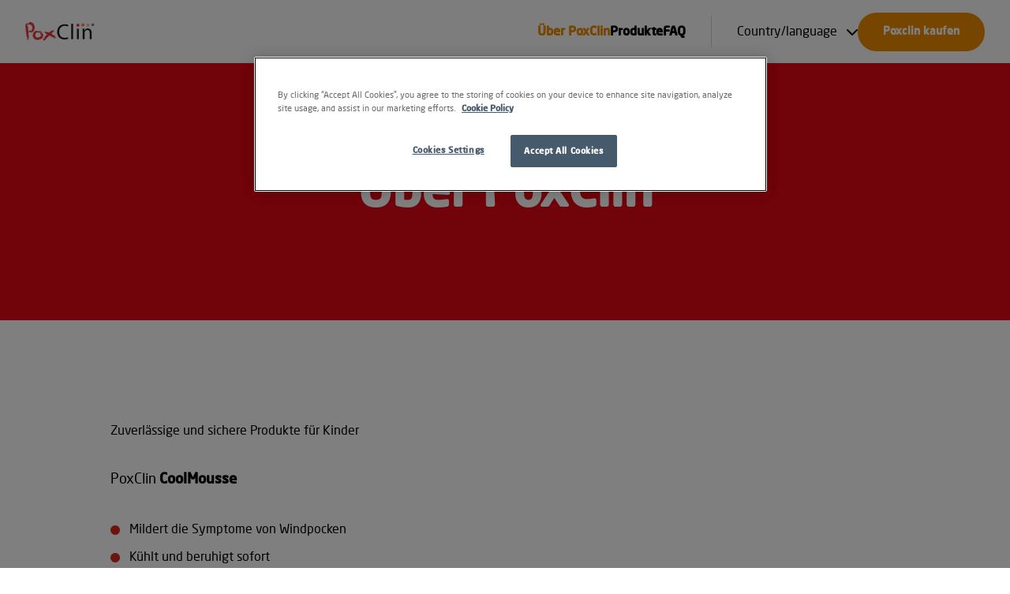

--- FILE ---
content_type: text/html; charset=UTF-8
request_url: https://poxclin.com/at/ueber-poxclin/
body_size: 9289
content:
<!doctype html>
<html
  lang="de-AT"  data-brand="poxclin"
>
  <head>
    <meta charset="utf-8">
    <meta name="viewport" content="width=device-width, initial-scale=1, shrink-to-fit=no">
    <meta name='robots' content='index, follow, max-image-preview:large, max-snippet:-1, max-video-preview:-1' />
	<style>img:is([sizes="auto" i], [sizes^="auto," i]) { contain-intrinsic-size: 3000px 1500px }</style>
	
	<!-- This site is optimized with the Yoast SEO plugin v25.5 - https://yoast.com/wordpress/plugins/seo/ -->
	<title>Über PoxClin - Poxclin</title>
	<meta name="description" content="Behandeln Sie die Windpocken Ihres Kindes umgehend mit PoxClin® CoolMousse – es lindert den Juckreiz und hilft, Narben zu verhindern!" />
	<link rel="canonical" href="https://poxclin.com/at/ueber-poxclin/" />
	<meta property="og:locale" content="de_DE" />
	<meta property="og:type" content="article" />
	<meta property="og:title" content="Über PoxClin - Poxclin" />
	<meta property="og:description" content="Behandeln Sie die Windpocken Ihres Kindes umgehend mit PoxClin® CoolMousse – es lindert den Juckreiz und hilft, Narben zu verhindern!" />
	<meta property="og:url" content="https://poxclin.com/at/ueber-poxclin/" />
	<meta property="og:site_name" content="Poxclin" />
	<meta property="article:modified_time" content="2024-12-06T14:08:24+00:00" />
	<meta name="twitter:card" content="summary_large_image" />
	<meta name="twitter:label1" content="Geschätzte Lesezeit" />
	<meta name="twitter:data1" content="1 Minute" />
	<script type="application/ld+json" class="yoast-schema-graph">{"@context":"https://schema.org","@graph":[{"@type":"WebPage","@id":"https://poxclin.com/at/ueber-poxclin/","url":"https://poxclin.com/at/ueber-poxclin/","name":"Über PoxClin - Poxclin","isPartOf":{"@id":"https://poxclin.com/at/#website"},"datePublished":"2022-09-01T05:53:40+00:00","dateModified":"2024-12-06T14:08:24+00:00","description":"Behandeln Sie die Windpocken Ihres Kindes umgehend mit PoxClin® CoolMousse – es lindert den Juckreiz und hilft, Narben zu verhindern!","inLanguage":"de-AT","potentialAction":[{"@type":"ReadAction","target":["https://poxclin.com/at/ueber-poxclin/"]}]},{"@type":"WebSite","@id":"https://poxclin.com/at/#website","url":"https://poxclin.com/at/","name":"Poxclin","description":"","publisher":{"@id":"https://poxclin.com/at/#organization"},"potentialAction":[{"@type":"SearchAction","target":{"@type":"EntryPoint","urlTemplate":"https://poxclin.com/at/?s={search_term_string}"},"query-input":{"@type":"PropertyValueSpecification","valueRequired":true,"valueName":"search_term_string"}}],"inLanguage":"de-AT"},{"@type":"Organization","@id":"https://poxclin.com/at/#organization","name":"Poxclin","url":"https://poxclin.com/at/","logo":{"@type":"ImageObject","inLanguage":"de-AT","@id":"https://poxclin.com/at/#/schema/logo/image/","url":"https://poxclin.com/app/uploads/sites/2/2022/08/PoxClin-logo.png","contentUrl":"https://poxclin.com/app/uploads/sites/2/2022/08/PoxClin-logo.png","width":88,"height":24,"caption":"Poxclin"},"image":{"@id":"https://poxclin.com/at/#/schema/logo/image/"}}]}</script>
	<!-- / Yoast SEO plugin. -->


<style id='global-styles-inline-css'>
:root{--wp--preset--aspect-ratio--square: 1;--wp--preset--aspect-ratio--4-3: 4/3;--wp--preset--aspect-ratio--3-4: 3/4;--wp--preset--aspect-ratio--3-2: 3/2;--wp--preset--aspect-ratio--2-3: 2/3;--wp--preset--aspect-ratio--16-9: 16/9;--wp--preset--aspect-ratio--9-16: 9/16;--wp--preset--color--black: var(--color-natural-black);--wp--preset--color--cyan-bluish-gray: #abb8c3;--wp--preset--color--white: var(--color-natural-white);--wp--preset--color--pale-pink: #f78da7;--wp--preset--color--vivid-red: #cf2e2e;--wp--preset--color--luminous-vivid-orange: #ff6900;--wp--preset--color--luminous-vivid-amber: #fcb900;--wp--preset--color--light-green-cyan: #7bdcb5;--wp--preset--color--vivid-green-cyan: #00d084;--wp--preset--color--pale-cyan-blue: #8ed1fc;--wp--preset--color--vivid-cyan-blue: #0693e3;--wp--preset--color--vivid-purple: #9b51e0;--wp--preset--color--primary: var(--color-primary-100);--wp--preset--color--secondary: var(--color-secondary-100);--wp--preset--color--tertiary: var(--color-tertiary-100);--wp--preset--gradient--vivid-cyan-blue-to-vivid-purple: linear-gradient(135deg,rgba(6,147,227,1) 0%,rgb(155,81,224) 100%);--wp--preset--gradient--light-green-cyan-to-vivid-green-cyan: linear-gradient(135deg,rgb(122,220,180) 0%,rgb(0,208,130) 100%);--wp--preset--gradient--luminous-vivid-amber-to-luminous-vivid-orange: linear-gradient(135deg,rgba(252,185,0,1) 0%,rgba(255,105,0,1) 100%);--wp--preset--gradient--luminous-vivid-orange-to-vivid-red: linear-gradient(135deg,rgba(255,105,0,1) 0%,rgb(207,46,46) 100%);--wp--preset--gradient--very-light-gray-to-cyan-bluish-gray: linear-gradient(135deg,rgb(238,238,238) 0%,rgb(169,184,195) 100%);--wp--preset--gradient--cool-to-warm-spectrum: linear-gradient(135deg,rgb(74,234,220) 0%,rgb(151,120,209) 20%,rgb(207,42,186) 40%,rgb(238,44,130) 60%,rgb(251,105,98) 80%,rgb(254,248,76) 100%);--wp--preset--gradient--blush-light-purple: linear-gradient(135deg,rgb(255,206,236) 0%,rgb(152,150,240) 100%);--wp--preset--gradient--blush-bordeaux: linear-gradient(135deg,rgb(254,205,165) 0%,rgb(254,45,45) 50%,rgb(107,0,62) 100%);--wp--preset--gradient--luminous-dusk: linear-gradient(135deg,rgb(255,203,112) 0%,rgb(199,81,192) 50%,rgb(65,88,208) 100%);--wp--preset--gradient--pale-ocean: linear-gradient(135deg,rgb(255,245,203) 0%,rgb(182,227,212) 50%,rgb(51,167,181) 100%);--wp--preset--gradient--electric-grass: linear-gradient(135deg,rgb(202,248,128) 0%,rgb(113,206,126) 100%);--wp--preset--gradient--midnight: linear-gradient(135deg,rgb(2,3,129) 0%,rgb(40,116,252) 100%);--wp--preset--font-size--small: 13px;--wp--preset--font-size--medium: 20px;--wp--preset--font-size--large: 36px;--wp--preset--font-size--x-large: 42px;--wp--preset--spacing--20: 0.44rem;--wp--preset--spacing--30: 0.67rem;--wp--preset--spacing--40: 1rem;--wp--preset--spacing--50: 1.5rem;--wp--preset--spacing--60: 2.25rem;--wp--preset--spacing--70: 3.38rem;--wp--preset--spacing--80: 5.06rem;--wp--preset--shadow--natural: 6px 6px 9px rgba(0, 0, 0, 0.2);--wp--preset--shadow--deep: 12px 12px 50px rgba(0, 0, 0, 0.4);--wp--preset--shadow--sharp: 6px 6px 0px rgba(0, 0, 0, 0.2);--wp--preset--shadow--outlined: 6px 6px 0px -3px rgba(255, 255, 255, 1), 6px 6px rgba(0, 0, 0, 1);--wp--preset--shadow--crisp: 6px 6px 0px rgba(0, 0, 0, 1);}:where(body) { margin: 0; }.wp-site-blocks > .alignleft { float: left; margin-right: 2em; }.wp-site-blocks > .alignright { float: right; margin-left: 2em; }.wp-site-blocks > .aligncenter { justify-content: center; margin-left: auto; margin-right: auto; }:where(.is-layout-flex){gap: 0.5em;}:where(.is-layout-grid){gap: 0.5em;}.is-layout-flow > .alignleft{float: left;margin-inline-start: 0;margin-inline-end: 2em;}.is-layout-flow > .alignright{float: right;margin-inline-start: 2em;margin-inline-end: 0;}.is-layout-flow > .aligncenter{margin-left: auto !important;margin-right: auto !important;}.is-layout-constrained > .alignleft{float: left;margin-inline-start: 0;margin-inline-end: 2em;}.is-layout-constrained > .alignright{float: right;margin-inline-start: 2em;margin-inline-end: 0;}.is-layout-constrained > .aligncenter{margin-left: auto !important;margin-right: auto !important;}.is-layout-constrained > :where(:not(.alignleft):not(.alignright):not(.alignfull)){margin-left: auto !important;margin-right: auto !important;}body .is-layout-flex{display: flex;}.is-layout-flex{flex-wrap: wrap;align-items: center;}.is-layout-flex > :is(*, div){margin: 0;}body .is-layout-grid{display: grid;}.is-layout-grid > :is(*, div){margin: 0;}body{padding-top: 0px;padding-right: 0px;padding-bottom: 0px;padding-left: 0px;}a:where(:not(.wp-element-button)){text-decoration: underline;}:root :where(.wp-element-button, .wp-block-button__link){background-color: #32373c;border-width: 0;color: #fff;font-family: inherit;font-size: inherit;line-height: inherit;padding: calc(0.667em + 2px) calc(1.333em + 2px);text-decoration: none;}.has-black-color{color: var(--wp--preset--color--black) !important;}.has-cyan-bluish-gray-color{color: var(--wp--preset--color--cyan-bluish-gray) !important;}.has-white-color{color: var(--wp--preset--color--white) !important;}.has-pale-pink-color{color: var(--wp--preset--color--pale-pink) !important;}.has-vivid-red-color{color: var(--wp--preset--color--vivid-red) !important;}.has-luminous-vivid-orange-color{color: var(--wp--preset--color--luminous-vivid-orange) !important;}.has-luminous-vivid-amber-color{color: var(--wp--preset--color--luminous-vivid-amber) !important;}.has-light-green-cyan-color{color: var(--wp--preset--color--light-green-cyan) !important;}.has-vivid-green-cyan-color{color: var(--wp--preset--color--vivid-green-cyan) !important;}.has-pale-cyan-blue-color{color: var(--wp--preset--color--pale-cyan-blue) !important;}.has-vivid-cyan-blue-color{color: var(--wp--preset--color--vivid-cyan-blue) !important;}.has-vivid-purple-color{color: var(--wp--preset--color--vivid-purple) !important;}.has-primary-color{color: var(--wp--preset--color--primary) !important;}.has-secondary-color{color: var(--wp--preset--color--secondary) !important;}.has-tertiary-color{color: var(--wp--preset--color--tertiary) !important;}.has-black-background-color{background-color: var(--wp--preset--color--black) !important;}.has-cyan-bluish-gray-background-color{background-color: var(--wp--preset--color--cyan-bluish-gray) !important;}.has-white-background-color{background-color: var(--wp--preset--color--white) !important;}.has-pale-pink-background-color{background-color: var(--wp--preset--color--pale-pink) !important;}.has-vivid-red-background-color{background-color: var(--wp--preset--color--vivid-red) !important;}.has-luminous-vivid-orange-background-color{background-color: var(--wp--preset--color--luminous-vivid-orange) !important;}.has-luminous-vivid-amber-background-color{background-color: var(--wp--preset--color--luminous-vivid-amber) !important;}.has-light-green-cyan-background-color{background-color: var(--wp--preset--color--light-green-cyan) !important;}.has-vivid-green-cyan-background-color{background-color: var(--wp--preset--color--vivid-green-cyan) !important;}.has-pale-cyan-blue-background-color{background-color: var(--wp--preset--color--pale-cyan-blue) !important;}.has-vivid-cyan-blue-background-color{background-color: var(--wp--preset--color--vivid-cyan-blue) !important;}.has-vivid-purple-background-color{background-color: var(--wp--preset--color--vivid-purple) !important;}.has-primary-background-color{background-color: var(--wp--preset--color--primary) !important;}.has-secondary-background-color{background-color: var(--wp--preset--color--secondary) !important;}.has-tertiary-background-color{background-color: var(--wp--preset--color--tertiary) !important;}.has-black-border-color{border-color: var(--wp--preset--color--black) !important;}.has-cyan-bluish-gray-border-color{border-color: var(--wp--preset--color--cyan-bluish-gray) !important;}.has-white-border-color{border-color: var(--wp--preset--color--white) !important;}.has-pale-pink-border-color{border-color: var(--wp--preset--color--pale-pink) !important;}.has-vivid-red-border-color{border-color: var(--wp--preset--color--vivid-red) !important;}.has-luminous-vivid-orange-border-color{border-color: var(--wp--preset--color--luminous-vivid-orange) !important;}.has-luminous-vivid-amber-border-color{border-color: var(--wp--preset--color--luminous-vivid-amber) !important;}.has-light-green-cyan-border-color{border-color: var(--wp--preset--color--light-green-cyan) !important;}.has-vivid-green-cyan-border-color{border-color: var(--wp--preset--color--vivid-green-cyan) !important;}.has-pale-cyan-blue-border-color{border-color: var(--wp--preset--color--pale-cyan-blue) !important;}.has-vivid-cyan-blue-border-color{border-color: var(--wp--preset--color--vivid-cyan-blue) !important;}.has-vivid-purple-border-color{border-color: var(--wp--preset--color--vivid-purple) !important;}.has-primary-border-color{border-color: var(--wp--preset--color--primary) !important;}.has-secondary-border-color{border-color: var(--wp--preset--color--secondary) !important;}.has-tertiary-border-color{border-color: var(--wp--preset--color--tertiary) !important;}.has-vivid-cyan-blue-to-vivid-purple-gradient-background{background: var(--wp--preset--gradient--vivid-cyan-blue-to-vivid-purple) !important;}.has-light-green-cyan-to-vivid-green-cyan-gradient-background{background: var(--wp--preset--gradient--light-green-cyan-to-vivid-green-cyan) !important;}.has-luminous-vivid-amber-to-luminous-vivid-orange-gradient-background{background: var(--wp--preset--gradient--luminous-vivid-amber-to-luminous-vivid-orange) !important;}.has-luminous-vivid-orange-to-vivid-red-gradient-background{background: var(--wp--preset--gradient--luminous-vivid-orange-to-vivid-red) !important;}.has-very-light-gray-to-cyan-bluish-gray-gradient-background{background: var(--wp--preset--gradient--very-light-gray-to-cyan-bluish-gray) !important;}.has-cool-to-warm-spectrum-gradient-background{background: var(--wp--preset--gradient--cool-to-warm-spectrum) !important;}.has-blush-light-purple-gradient-background{background: var(--wp--preset--gradient--blush-light-purple) !important;}.has-blush-bordeaux-gradient-background{background: var(--wp--preset--gradient--blush-bordeaux) !important;}.has-luminous-dusk-gradient-background{background: var(--wp--preset--gradient--luminous-dusk) !important;}.has-pale-ocean-gradient-background{background: var(--wp--preset--gradient--pale-ocean) !important;}.has-electric-grass-gradient-background{background: var(--wp--preset--gradient--electric-grass) !important;}.has-midnight-gradient-background{background: var(--wp--preset--gradient--midnight) !important;}.has-small-font-size{font-size: var(--wp--preset--font-size--small) !important;}.has-medium-font-size{font-size: var(--wp--preset--font-size--medium) !important;}.has-large-font-size{font-size: var(--wp--preset--font-size--large) !important;}.has-x-large-font-size{font-size: var(--wp--preset--font-size--x-large) !important;}
:where(.wp-block-post-template.is-layout-flex){gap: 1.25em;}:where(.wp-block-post-template.is-layout-grid){gap: 1.25em;}
:where(.wp-block-columns.is-layout-flex){gap: 2em;}:where(.wp-block-columns.is-layout-grid){gap: 2em;}
:root :where(.wp-block-pullquote){font-size: 1.5em;line-height: 1.6;}
</style>
<link rel='stylesheet' id='brands-styles-css' href='https://poxclin.com/app/plugins/woocommerce/assets/css/brands.css?ver=10.0.2' media='all' />
<link rel='stylesheet' id='sage/app.css-css' href='https://poxclin.com/app/themes/karo-pharma/public/styles/app.css?id=5d92b6935a486ce27de054a07f65b728' media='all' />
<link rel="https://api.w.org/" href="https://poxclin.com/at/wp-json/" /><link rel="alternate" title="JSON" type="application/json" href="https://poxclin.com/at/wp-json/wp/v2/pages/66" /><link rel="EditURI" type="application/rsd+xml" title="RSD" href="https://poxclin.com/at/xmlrpc.php?rsd" />
<meta name="generator" content="WordPress 6.8.2" />
<meta name="generator" content="WooCommerce 10.0.2" />
<link rel='shortlink' href='https://poxclin.com/at/?p=66' />
<link rel="alternate" title="oEmbed (JSON)" type="application/json+oembed" href="https://poxclin.com/at/wp-json/oembed/1.0/embed?url=https%3A%2F%2Fpoxclin.com%2Fat%2Fueber-poxclin%2F" />
<link rel="alternate" title="oEmbed (XML)" type="text/xml+oembed" href="https://poxclin.com/at/wp-json/oembed/1.0/embed?url=https%3A%2F%2Fpoxclin.com%2Fat%2Fueber-poxclin%2F&#038;format=xml" />
	<noscript><style>.woocommerce-product-gallery{ opacity: 1 !important; }</style></noscript>
	<link rel="icon" href="https://poxclin.com/app/uploads/sites/2/2022/08/cropped-Favicon-32x32.png" sizes="32x32" />
<link rel="icon" href="https://poxclin.com/app/uploads/sites/2/2022/08/cropped-Favicon-192x192.png" sizes="192x192" />
<link rel="apple-touch-icon" href="https://poxclin.com/app/uploads/sites/2/2022/08/cropped-Favicon-180x180.png" />
<meta name="msapplication-TileImage" content="https://poxclin.com/app/uploads/sites/2/2022/08/cropped-Favicon-270x270.png" />
		<style id="wp-custom-css">
			ul.is-style-icon li:before {color:#fff!important;}		</style>
		<!-- GTM DataLayer start -->
        <script>dataLayer = window.dataLayer || []; dataLayer.push({'event': 'metadata','brand': 'Poxclin','language': 'de-AT','pageSlug': 'ueber-poxclin','pageCategory': 'page','brandLanguage': 'Poxclin, de-AT'});</script>
        <!-- GTM DataLayer end -->
<!-- OneTrust Cookies Consent Notice start -->
        <script src="https://cdn.cookielaw.org/scripttemplates/otSDKStub.js" data-document-language="true" type="text/javascript" charset="UTF-8" data-domain-script="445480dd-942e-4d42-a174-aff13ad8b8d2" ></script><script type="text/javascript">function OptanonWrapper() { }</script>
        <!-- OneTrust Cookies Consent Notice end -->
  </head>

  <body class="wp-singular page-template-default page page-id-66 wp-custom-logo wp-embed-responsive wp-theme-karo-pharma theme-karo-pharma woocommerce-no-js ueber-poxclin">
    <!-- Google Tag Manager (noscript) -->
        <noscript><iframe src="https://www.googletagmanager.com/ns.html?id=GTM-5C5849Z" height="0" width="0" style="display:none;visibility:hidden"></iframe></noscript>
        <!-- End Google Tag Manager (noscript) -->
    
    <div id="app">
      <a class="sr-only focus:not-sr-only" href="#main" title="Zum Inhalt wechseln">
  Zum Inhalt wechseln
</a>

<header id="header-main" class="banner">
      <div class="container justify-end">
      
    <a class="brand" href="https://poxclin.com/at/" title="Poxclin">
              <figure><img src="https://poxclin.com/app/uploads/sites/2/2022/08/PoxClin-logo.png" width="88" height="24" alt="Poxclin" class="custom-logo" srcset="https://poxclin.com/app/uploads/sites/2/2022/08/PoxClin-logo.png 1x, https://poxclin.com/app/uploads/sites/2/2022/08/PoxClin-logo-retina.png 2x"></figure>
          </a>
          <nav id="nav-main" class="nav-primary" aria-label="Main">
        <ul id="menu-main" class="nav"><li id="menu-item-90" class="menu-item menu-item-type-post_type menu-item-object-page current-menu-item page_item page-item-66 current_page_item menu-item-90"><a href="https://poxclin.com/at/ueber-poxclin/" aria-current="page" title="Über PoxClin">Über PoxClin <i class="dropdown"></i></a></li>
<li id="menu-item-34" class="menu-item menu-item-type-post_type menu-item-object-page menu-item-34"><a href="https://poxclin.com/at/produkte/" title="Produkte">Produkte <i class="dropdown"></i></a></li>
<li id="menu-item-89" class="menu-item menu-item-type-post_type menu-item-object-page menu-item-89"><a href="https://poxclin.com/at/faq/" title="FAQ">FAQ <i class="dropdown"></i></a></li>
</ul>
        <ul id="menu-lang" class="nav"><li class="multisite-language-switcher menu-item menu-item-has-children"><a href="#" title="Country">Country/language <i class="dropdown"></i></a><ul class="sub-menu"><li class="menu-item"><a href="https://poxclin.com/ch/de/" title="PoxClin" data-locale="de_CH" data-hidden="false" data-type="wpml" class="multisite-nav-link">Deutsch (Schweiz)</a></li><li class="menu-item"><a href="https://poxclin.com/at/" title="Poxclin" data-locale="de_AT" data-hidden="false" data-type="network" class="multisite-nav-link">Deutsch (Österreich)</a></li><li class="menu-item"><a href="https://poxclin.com/ie/" title="Poxclin" data-locale="en_IE" data-hidden="false" data-type="network" class="multisite-nav-link">English (Ireland)</a></li><li class="menu-item"><a href="https://poxclin.com/uk/" title="PoxClin" data-locale="en_GB" data-hidden="false" data-type="network" class="multisite-nav-link">English (UK)</a></li><li class="menu-item"><a href="https://poxclin.com/be/fr/" title="PoxClin" data-locale="fr_BE" data-hidden="false" data-type="wpml" class="multisite-nav-link">Français (Belgique)</a></li><li class="menu-item"><a href="https://poxclin.com/ch/fr/" title="PoxClin" data-locale="fr_CH" data-hidden="false" data-type="wpml" class="multisite-nav-link">Français (Suisse)</a></li><li class="menu-item"><a href="https://poxclin.com/ch/it/" title="PoxClin" data-locale="it_CH" data-hidden="false" data-type="wpml" class="multisite-nav-link">Italiano (Svizzera)</a></li><li class="menu-item"><a href="https://poxclin.com/nl/" title="KidsClin" data-locale="nl_NL" data-hidden="false" data-type="network" class="multisite-nav-link">Nederlands</a></li><li class="menu-item"><a href="https://poxclin.com/be/nl/" title="PoxClin" data-locale="nl_BE" data-hidden="false" data-type="wpml" class="multisite-nav-link">Nederlands (België)</a></li><li class="menu-item"><a href="https://poxclin.com/no/" title="PoxClin" data-locale="nb_NO" data-hidden="false" data-type="network" class="multisite-nav-link">Norsk bokmål</a></li><li class="menu-item"><a href="https://poxclin.com/pl/" title="PoxClin" data-locale="pl_PL" data-hidden="false" data-type="network" class="multisite-nav-link">Polski</a></li><li class="menu-item"><a href="https://poxclin.com/se/" title="PoxClin" data-locale="sv_SE" data-hidden="false" data-type="network" class="multisite-nav-link">Svenska</a></li></ul></li><li id="menu-item-buy-button" class="menu-item menu-item-buy-button lg:hidden"><div class="button-wrapper">
    <a
      href=https://poxclin.com/at/produkte/
      target=_self
      class="theme-button button-primary-color rounded-button"
      rel="noopener"
      title="Poxclin kaufen"
    >
       Poxclin kaufen
    </a>
</div></li></ul>
      </nav>
                                                                        <div id="buy-brand" class="hidden lg:block">
            <div class="button-wrapper">
    <a
      href=https://poxclin.com/at/produkte/
      target=_self
      class="theme-button button-primary-color rounded-button"
      rel="noopener"
      title="Poxclin kaufen"
    >
       Poxclin kaufen
    </a>
</div>
          </div>
                                    <button class="nav-hamburger">
        <span class="sr-only">Open main navigation</span>
        <div class="nav-hamburger__container">
          <span aria-hidden="true"></span>
          <span aria-hidden="true"></span>
          <span aria-hidden="true"></span>
        </div>
      </button>
      </div>
</header>
  <main id="main" class="main">
           <div class="wp-block-karopharma-free-text pt-large pb-large bg-center bg-cover bg-no-repeat" style="background-image:url(https://poxclin.com/cdn-cgi/image/format=auto/app/uploads/sites/2/2022/08/bg-red.png)"><div class="free-text-wrapper container max-w-medium text-left">
<h1 class="wp-block-heading has-text-align-center is-style-heading-huge"><mark style="background-color:rgba(0, 0, 0, 0)" class="has-inline-color has-white-color">Über PoxClin</mark></h1>
</div></div>



<div class="wp-block-karopharma-free-text pt-large pb-large bg-center bg-cover bg-no-repeat  is-style-transparent" style="background-image:url()"><div class="free-text-wrapper container max-w-medium text-left">
<h2 class="wp-block-heading">Zuverlässige und sichere Produkte für Kinder</h2>



<p class="is-style-paragraph-preamble">PoxClin&nbsp;<strong>CoolMousse</strong></p>



<ul class="wp-block-list is-style-default">
<li>Mildert die Symptome von Windpocken</li>



<li>Kühlt und beruhigt sofort</li>



<li>Enthält natürliche Inhaltsstoffe</li>
</ul>



<p class="is-style-paragraph-preamble">PoxClin&nbsp;<strong>BodyMousse</strong></p>



<ul class="wp-block-list is-style-default">
<li>Mildert die Symptome von Herpes Zoster</li>



<li>Kühlender und beruhigender Effekt</li>
</ul>
</div></div>


<div class="product-list wp-block-karopharma-product-list is-style-primary" data-testid="product-list">
      <div class="swiper-container">
      <div class="swiper">
        <div class="swiper-wrapper">
                      <div class="swiper-slide">
              <div class="product-card" data-testid="product-card">
  <a
    href=https://poxclin.com/at/produkt/poxclin-bodymousse/
    class="product-card-link"
    title="PoxClin BodyMousse"
  >
  <figure class="product-card-image" data-testid="product-image">
                          <img decoding="async" src="https://poxclin.com/cdn-cgi/image/width=700,format=auto/app/uploads/sites/2/2022/09/PoxClin_Bodymousse.png"
        srcset="https://poxclin.com/cdn-cgi/image/width=250,format=auto/app/uploads/sites/2/2022/09/PoxClin_Bodymousse.png 250w,
                https://poxclin.com/cdn-cgi/image/width=500,format=auto/app/uploads/sites/2/2022/09/PoxClin_Bodymousse.png 500w,
                https://poxclin.com/cdn-cgi/image/width=700,format=auto/app/uploads/sites/2/2022/09/PoxClin_Bodymousse.png 700w"
        sizes="(max-width: 400px) 250px, (max-width: 800px) 500px, 700px"
        alt="PoxClin_Bodymousse"
        class="img">
            </figure>
    <div class="product-card-content">
      <div class="heading-wrapper">
        <h2 class="heading">PoxClin BodyMousse</h2>
      </div>
      <div class="product-card-description"></div>
                      </div>
  </a>
          <div class="button-wrapper buy-now no-resellers" data-testid="buy-now">
            <div class="buy-now-container dropdown-container">
    <a
      class="theme-button button-primary-color rounded-button"
      href="https://www.shop-apotheke.at/arzneimittel/A5066742/poxclin-herpes-zoster.htm" onclick="dataLayer.push({'event':'ga_event', 'eventCategory':'Click on Reseller', 'eventAction':'Shop Apotheke', 'eventLabel':'PoxClin BodyMousse', 'eventValue': undefined})" rel="noopener" target="_blank" title="Shop Apotheke"
      data-testid="buy-now-reseller">
      Jetzt kaufen
    </a>
    </div>
    </div>
  </div>
            </div>
                      <div class="swiper-slide">
              <div class="product-card" data-testid="product-card">
  <a
    href=https://poxclin.com/at/produkt/poxclin-coolmousse/
    class="product-card-link"
    title="PoxClin CoolMousse"
  >
  <figure class="product-card-image" data-testid="product-image">
                          <img decoding="async" src="https://poxclin.com/cdn-cgi/image/width=700,format=auto/app/uploads/sites/2/2022/09/PoxClin_Coolmousse.png"
        srcset="https://poxclin.com/cdn-cgi/image/width=250,format=auto/app/uploads/sites/2/2022/09/PoxClin_Coolmousse.png 250w,
                https://poxclin.com/cdn-cgi/image/width=500,format=auto/app/uploads/sites/2/2022/09/PoxClin_Coolmousse.png 500w,
                https://poxclin.com/cdn-cgi/image/width=700,format=auto/app/uploads/sites/2/2022/09/PoxClin_Coolmousse.png 700w"
        sizes="(max-width: 400px) 250px, (max-width: 800px) 500px, 700px"
        alt="PoxClin_Coolmousse"
        class="img">
            </figure>
    <div class="product-card-content">
      <div class="heading-wrapper">
        <h2 class="heading">PoxClin CoolMousse</h2>
      </div>
      <div class="product-card-description"></div>
                      </div>
  </a>
          <div class="button-wrapper buy-now no-resellers" data-testid="buy-now">
            <div class="buy-now-container dropdown-container">
    <a
      class="theme-button button-primary-color rounded-button"
      href="https://www.shop-apotheke.at/baby/A4160717/poxclin-coolmousse.htm?eventName=click%20on%20product%20list%20item&amp;eventType=click&amp;objectIDs=[A4160717]&amp;position=1&amp;query=poxclin&amp;queryID=8f184130681c9a898d224fddd013ef6c" onclick="dataLayer.push({'event':'ga_event', 'eventCategory':'Click on Reseller', 'eventAction':'Shop Apotheke', 'eventLabel':'PoxClin CoolMousse', 'eventValue': undefined})" rel="noopener" target="_blank" title="Shop Apotheke"
      data-testid="buy-now-reseller">
      Jetzt kaufen
    </a>
    </div>
    </div>
  </div>
            </div>
                  </div>
        <div class="swiper-scrollbar"></div>
      </div>
    </div>
  </div>


    </main>

<section id="footer-block">
<div class="wp-block-karopharma-free-text pt-large pb-none bg-center bg-cover bg-no-repeat" style="background-image:url()"><div class="free-text-wrapper container max-w-medium text-center">
<h2 class="wp-block-heading is-style-heading-h2">PoxClin online kaufen</h2>
</div></div>



<section class="wp-block-karopharma-logos logos undefined logos undefined"><div class="logos-wrapper">
<a target="_blank" rel="noreferrer noopener" href="https://www.shop-apotheke.at/search.htm?i=1&amp;q=poxclin&amp;searchChannel=algolia&amp;userToken=anonymous-ae6c9280-7b31-4e2d-9e93-6b2aaae5dd69" title="Shop Apotheke" class="wp-block-karopharma-logo flex justify-center items-center"><img loading="lazy" decoding="async" src="https://poxclin.com/cdn-cgi/image/format=auto/app/uploads/sites/2/2022/08/Shop-Apotheke.png" alt="Shop Apotheke" title="Shop Apotheke" width="320" height="38" data-track="reseller"/></a>



<a target="_blank" rel="noreferrer noopener" href="https://apo.or.at/apotheken-suche/" title="Apotheke" class="wp-block-karopharma-logo flex justify-center items-center"><img loading="lazy" decoding="async" src="https://poxclin.com/cdn-cgi/image/format=auto/app/uploads/sites/2/2022/08/Apotheke.png" alt="Apotheke" title="Apotheke" width="320" height="174" data-track="reseller"/></a>
</div></section>



<div style="height:100px" aria-hidden="true" class="wp-block-spacer is-style-responsive-small"></div>
 </section>
<footer id="footer-main">
  <div id="footer-widgets" class="container">
    <section class="widget block-2 widget_block widget_media_image">
<figure class="wp-block-image size-full is-resized"><img loading="lazy" decoding="async" src="https://poxclin.com/app/uploads/sites/2/2022/08/PoxClin-logo-white-retina.png" alt="PoxClin" class="wp-image-29" width="97" height="44"/></figure>
</section><section class="widget block-7 widget_block"><div class="menu-nav-list widget widget_nav_menu">
            <h3 class="widget_title">PoxClin</h3>
                <ul class="menu">
                            <li class="menu-item">
                    <a href="https://poxclin.com/at/ueber-poxclin/" title="Über PoxClin">Über PoxClin</a>
                </li>
                            <li class="menu-item">
                    <a href="https://poxclin.com/at/produkte/" title="Produkte">Produkte</a>
                </li>
                            <li class="menu-item">
                    <a href="https://poxclin.com/at/faq/" title="FAQ">FAQ</a>
                </li>
                    </ul>
    </div>
</section><section class="widget block-4 widget_block"><div class="post-nav-list widget widget_nav_menu">
            <h3 class="widget_title">Produkte</h3>
                <ul class="menu">
                            <li class="menu-item">
                    <a href="https://poxclin.com/at/produkt/poxclin-coolmousse/" title="PoxClin CoolMousse">PoxClin CoolMousse</a>
                </li>
                            <li class="menu-item">
                    <a href="https://poxclin.com/at/produkt/poxclin-bodymousse/" title="PoxClin BodyMousse">PoxClin BodyMousse</a>
                </li>
                    </ul>
    </div>
</section><section class="widget block-5 widget_block">
<div class="wp-block-group is-layout-flow wp-block-group-is-layout-flow">
<h3 class="is-style-heading-h3 wp-block-heading">Kontakt</h3>



<p><strong>Vertrieb in Österreich:<br></strong>Pelpharma Handels GmbH<br>Wohndorfweg 36<br>3001 Tulbingerkogel<br><a href="https://www.pelpharma.at/" target="_blank" rel="noreferrer noopener">www.pelpharma.at</a></p>
</div>
</section>                                      <section class="widget widget_block buy-now">
            <div class="button-wrapper">
    <a
      href=https://poxclin.com/at/produkte/
      target=_self
      class="theme-button button-primary-color rounded-button"
      rel="noopener"
      title="Poxclin kaufen"
    >
       Poxclin kaufen
    </a>
</div>          </section>
                    </div>
    <div id="footer-policies" class="container">
<section class="widget">
    <ul class="menu">
    <li class="menu-item">
        <a title="Terms of Use" target=&quot;_blank&quot; rel="noopener" href="https://karohealthcare.com/terms-and-condition">Terms of Use</a>
    </li>
                <li class="menu-item">
        <a title="Privacy Policy" href="https://poxclin.com/at/privacy-policy/">Privacy Policy</a>
        </li>
        <li class="menu-item">
        <button title="Cookie Settings" href="https://karohealthcare.com/privacy-policy" id="ot-sdk-btn" class="ot-sdk-show-settings">Cookie Settings</button>
    </li>
    <li class="menu-item">
        <a title="Contact" target="_blank" rel="noopener" href="https://karohealthcare.com/contact">Contact</a>
    </li>
        <li class="menu-item">
        <a title="Impressum"  rel="noopener" href="https://poxclin.com/at/impressum/">Impressum</a>
    </li>
        </ul>
</section>
<section class="widget">
    <p>Copyright © Karo Healthcare AB</p>
</section>
</div>
</footer>

    </div>

        <script type="speculationrules">
{"prefetch":[{"source":"document","where":{"and":[{"href_matches":"\/at\/*"},{"not":{"href_matches":["\/at\/wp-*.php","\/at\/wp-admin\/*","\/app\/uploads\/sites\/2\/*","\/app\/*","\/app\/plugins\/*","\/app\/themes\/karo-pharma\/*","\/at\/*\\?(.+)"]}},{"not":{"selector_matches":"a[rel~=\"nofollow\"]"}},{"not":{"selector_matches":".no-prefetch, .no-prefetch a"}}]},"eagerness":"conservative"}]}
</script>
	<script>
		(function () {
			var c = document.body.className;
			c = c.replace(/woocommerce-no-js/, 'woocommerce-js');
			document.body.className = c;
		})();
	</script>
	<link rel='stylesheet' id='wc-blocks-style-css' href='https://poxclin.com/app/plugins/woocommerce/assets/client/blocks/wc-blocks.css?ver=wc-10.0.2' media='all' />
<script src="https://poxclin.com/app/plugins/woocommerce/assets/js/sourcebuster/sourcebuster.min.js?ver=10.0.2" id="sourcebuster-js-js"></script>
<script id="wc-order-attribution-js-extra">
var wc_order_attribution = {"params":{"lifetime":1.0e-5,"session":30,"base64":false,"ajaxurl":"https:\/\/poxclin.com\/at\/wp-admin\/admin-ajax.php","prefix":"wc_order_attribution_","allowTracking":true},"fields":{"source_type":"current.typ","referrer":"current_add.rf","utm_campaign":"current.cmp","utm_source":"current.src","utm_medium":"current.mdm","utm_content":"current.cnt","utm_id":"current.id","utm_term":"current.trm","utm_source_platform":"current.plt","utm_creative_format":"current.fmt","utm_marketing_tactic":"current.tct","session_entry":"current_add.ep","session_start_time":"current_add.fd","session_pages":"session.pgs","session_count":"udata.vst","user_agent":"udata.uag"}};
</script>
<script src="https://poxclin.com/app/plugins/woocommerce/assets/js/frontend/order-attribution.min.js?ver=10.0.2" id="wc-order-attribution-js"></script>
<script src="https://poxclin.com/app/themes/karo-pharma/public/scripts/slider.js?id=3dac8ff75cc11dffa9959fefd8823efa" id="sage/slider.js-js"></script>
<script id="sage/vendor.js-js-before">
!function(){"use strict";var r,n={},e={};function t(r){var o=e[r];if(void 0!==o)return o.exports;var u=e[r]={id:r,exports:{}};return n[r].call(u.exports,u,u.exports,t),u.exports}t.m=n,r=[],t.O=function(n,e,o,u){if(!e){var i=1/0;for(l=0;l<r.length;l++){e=r[l][0],o=r[l][1],u=r[l][2];for(var f=!0,a=0;a<e.length;a++)(!1&u||i>=u)&&Object.keys(t.O).every((function(r){return t.O[r](e[a])}))?e.splice(a--,1):(f=!1,u<i&&(i=u));if(f){r.splice(l--,1);var c=o();void 0!==c&&(n=c)}}return n}u=u||0;for(var l=r.length;l>0&&r[l-1][2]>u;l--)r[l]=r[l-1];r[l]=[e,o,u]},t.n=function(r){var n=r&&r.__esModule?function(){return r.default}:function(){return r};return t.d(n,{a:n}),n},t.d=function(r,n){for(var e in n)t.o(n,e)&&!t.o(r,e)&&Object.defineProperty(r,e,{enumerable:!0,get:n[e]})},t.o=function(r,n){return Object.prototype.hasOwnProperty.call(r,n)},function(){var r={546:0,910:0,126:0,692:0};t.O.j=function(n){return 0===r[n]};var n=function(n,e){var o,u,i=e[0],f=e[1],a=e[2],c=0;if(i.some((function(n){return 0!==r[n]}))){for(o in f)t.o(f,o)&&(t.m[o]=f[o]);if(a)var l=a(t)}for(n&&n(e);c<i.length;c++)u=i[c],t.o(r,u)&&r[u]&&r[u][0](),r[i[c]]=0;return t.O(l)},e=self.webpackChunksage=self.webpackChunksage||[];e.forEach(n.bind(null,0)),e.push=n.bind(null,e.push.bind(e))}()}();
//# sourceMappingURL=manifest.js.map
</script>
<script src="https://poxclin.com/app/themes/karo-pharma/public/scripts/vendor.js?id=4566b85ce1d22846207156ec0bc72664" id="sage/vendor.js-js"></script>
<script src="https://poxclin.com/app/themes/karo-pharma/public/scripts/app.js?id=0aa2bdfc1def8fedd5d4b15b0cf8b920" id="sage/app.js-js"></script>
<!-- Google Tag Manager -->
        <script>(function(w,d,s,l,i){w[l]=w[l]||[];w[l].push({'gtm.start':
        new Date().getTime(),event:'gtm.js'});var f=d.getElementsByTagName(s)[0],
        j=d.createElement(s),dl=l!='dataLayer'?'&l='+l:'';j.async=true;j.src=
        'https://www.googletagmanager.com/gtm.js?id='+i+dl;f.parentNode.insertBefore(j,f);
        })(window,document,'script','dataLayer','GTM-5C5849Z');</script>
        <!-- End Google Tag Manager -->
  </body>
</html>
